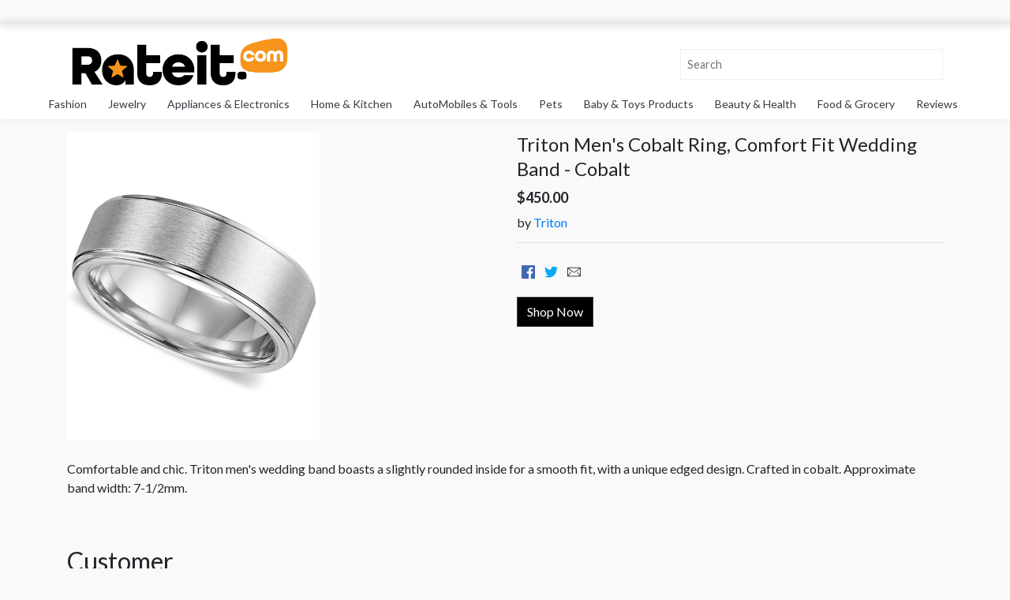

--- FILE ---
content_type: text/html; charset=UTF-8
request_url: https://rateit.com/product_detail/Triton-Men-s-Cobalt-Ring,-Comfort/734815362670USA/1
body_size: 11253
content:
<!DOCTYPE html>
<html lang="en">
   <head>   
      <title>RateIt - Triton Men's Cobalt Ring, Comfort Fit Wedding Band - Cobalt </title>
      <meta charset="utf-8">
      <meta name="viewport" content="width=device-width, initial-scale=1">
<script src="//ajax.googleapis.com/ajax/libs/jquery/3.5.1/jquery.min.js"></script>
<script src="//code.jquery.com/ui/1.11.4/jquery-ui.min.js"></script>
    <link rel="stylesheet" href="//maxcdn.bootstrapcdn.com/bootstrap/4.5.2/css/bootstrap.min.css">
      <link rel="stylesheet" href="https://rateit.com/app/Views/assets/css/owl.carousel.min.css">
      <link rel="stylesheet" href="https://rateit.com/app/Views/assets/css/owl.theme.default.min.css">
      <link rel="stylesheet" href="https://rateit.com/app/Views/assets/css/style.css">
      <link rel="stylesheet" href="https://rateit.com/app/Views/assets/css/star.css">
	  <link rel="stylesheet" href="https://rateit.com/app/Views/assets/css/landing_style.css">
	       <link rel="stylesheet" href="https://rateit.com/app/Views/assets/css/alertify.core.css">
      <link rel="stylesheet" href="https://rateit.com/app/Views/assets/css/alertify.default.css">
      <link rel="stylesheet" href="https://rateit.com/app/Views/assets/css/alertify.core.css">
	  <link rel="stylesheet" href="https://rateit.com/app/Views/assets/css/blog-style.css">
	   <link rel="stylesheet" href="//cdnjs.cloudflare.com/ajax/libs/font-awesome/4.7.0/css/font-awesome.min.css">
	   <link rel="stylesheet" href="https://rateit.com/app/Views/assets/css/sponser-widget.css">
	  <link rel="shortcut icon" href="https://rateit.com/app/Views/assets/img/ico/favicon.png" type="image/x-icon">
      <link rel="apple-touch-icon-precomposed" sizes="144x144" href="https://rateit.com/app/Views/assets/img/ico/apple-touch-icon-144-precomposed.png">
      <link rel="apple-touch-icon-precomposed" sizes="114x114" href="https://rateit.com/app/Views/assets/img/ico/apple-touch-icon-114-precomposed.png">
      <link rel="apple-touch-icon-precomposed" sizes="72x72" href="https://rateit.com/app/Views/assets/img/ico/apple-touch-icon-72-precomposed.png">
      <link rel="apple-touch-icon-precomposed" href="https://rateit.com/app/Views/assets/img/ico/apple-touch-icon-57-precomposed.png">

	  <link rel="stylesheet" href="//cdnjs.cloudflare.com/ajax/libs/font-awesome/4.7.0/css/font-awesome.min.css"/>
		<link rel="stylesheet" href="https://rateit.com/app/Views/assets/css/jquery/jquery-ui.css"/>
	  <link rel="stylesheet" href="https://rateit.com/app/Views/assets/css/linearicons.css">
	  <meta name="google-adsense-account" content="sites-2288675768043065">
	  <meta name="facebook-domain-verification" content="hcfbm98nekj9ujc5j0h1sk8ynuc884" />

	   <meta name="google-signin-scope" content="profile email">
		<meta name="google-signin-client_id" content="276812844196-6v4nv5eernf9q93hcsesb4m3odpqf7g7.apps.googleusercontent.com">
		<script src="//apis.google.com/js/api:client.js"></script>
		<script type="text/javascript">
			var site_url = "https://rateit.com/";
			var fb_app_id = "242888673800622";
			var source = "";
			var referral = "";
			var hash = "";
			var googleUser = {};
			var startApp = function () {
				gapi.load('auth2', function () {
					// Retrieve the singleton for the GoogleAuth library and set up the client.
					auth2 = gapi.auth2.init({
						client_id: '276812844196-6v4nv5eernf9q93hcsesb4m3odpqf7g7.apps.googleusercontent.com',
						cookiepolicy: 'single_host_origin',
						// Request scopes in addition to 'profile' and 'email'
						scope: 'profile email'
					});
					attachSignin(document.getElementById('google-signin'));
                                        //attachSignin(document.getElementById('google-signin1'));
				});
			};
			
		</script>
		<!-- Google tag (gtag.js) -->
        <script async src="https://www.googletagmanager.com/gtag/js?id=G-GVVXR69ZKQ"></script>
        <script>
          window.dataLayer = window.dataLayer || [];
          function gtag(){dataLayer.push(arguments);}
          gtag('js', new Date());
          gtag('config', 'G-GVVXR69ZKQ');
        </script>
       <script async="async" src="https://www.google.com/adsense/search/ads.js"></script>

       <!-- other head elements from your page -->

       <script type="text/javascript" charset="utf-8">
           (function(g,o){g[o]=g[o]||function(){(g[o]['q']=g[o]['q']||[]).push(
               arguments)},g[o]['t']=1*new Date})(window,'_googCsa');
       </script>
<style>
    @media (min-width: 992px) {
        .searchbox-results-wrapper {
            width: 30%;
        }
    }
</style>
</head>
<body>
<header class="main-menu sticky-top">
	
<style>
  #google_translate_element {
    display: block;
    left: 0;
    top: 0;
    width: 100%;
    z-index: 10000001;
    background: #ffffff;
    position: relative;
    border: none;
    margin: 0;
    box-shadow: 0 0 8px 1px #999;
  }
  body{
    position: relative;
    min-height: 100%;
    top: 30px; ;
  }
  .goog-te-gadget-simple {
      background-color: #FFF !important;
      /* border-left: 1px solid #D5D5D5; */
      /* border-top: 1px solid #9B9B9B; */
      /* border-bottom: 1px solid #E8E8E8; */
      /* border-right: 1px solid #D5D5D5; */
      font-size: 10pt !important;
      display: inline-block !important;
      padding-top: 1px !important;
      padding-bottom: 2px !important;
      cursor: pointer !important;
      padding-left: 5rem !important;
  }
  .goog-te-combo
  {
    padding: 5px 10px;
    margin: 4px 4px !important;
  }
</style>

<div id="google_translate_element" style="display:none;"></div>

<script>
  // Helper: Get user's stored preference (with expiry)
  function getTranslationPreference() {
    const stored = localStorage.getItem('translate_agreed');
    if (stored) {
      try {
        const data = JSON.parse(stored);
        if (Date.now() < data.expires) {
          return data.value;
        } else {
          localStorage.removeItem('translate_agreed');
        }
      } catch {
        localStorage.removeItem('translate_agreed');
      }
    }
    return null;
  }

  // Helper: Set user preference (1-day expiry)
  function setTranslationPreference(value) {
    const expires = Date.now() + (24 * 60 * 60 * 1000);
    localStorage.setItem('translate_agreed', JSON.stringify({ value, expires }));
  }

  // Helper: Set cookie function
  function setCookie(name, value, days = 365) {
    const expires = new Date();
    expires.setTime(expires.getTime() + (days * 24 * 60 * 60 * 1000));
    document.cookie = name + "=" + value + ";expires=" + expires.toUTCString() + ";path=/";
  }

  // Main: Load the Google Translate widget
  function loadTranslateWidget(userLang) {
    console.log("Language : " , userLang);
    document.getElementById('google_translate_element').style.display = 'block';

    window.googleTranslateElementInit = function () {
      setCookie('googtrans', '/en/' + userLang);
      new google.translate.TranslateElement({
        pageLanguage: 'en',
        layout: google.translate.TranslateElement.InlineLayout.HORIZONTAL,
        autoDisplay: false
      }, 'google_translate_element');
      
      setTimeout(function() {
        const translateWidget = document.getElementById('google_translate_element');
        if (translateWidget) {
          const anchorTags = translateWidget.getElementsByTagName('a');
          for (let i = 0; i < anchorTags.length; i++) {
            anchorTags[i].addEventListener('click', function(e) {
              e.preventDefault();
              return false;
            });
          }
        }
      }, 1000);

      // Auto-select target language
      let tries = 0;
      const interval = setInterval(() => {
        const select = document.querySelector('.goog-te-combo');
        console.log("select : " , select);
        console.log("select.options.length : " , select.options.length);
        if (select && select.options && select.options.length > 1) {
          select.value = userLang;

          // Trigger both 'change' and 'input' events for compatibility
          select.dispatchEvent(new Event('change'));
          select.dispatchEvent(new Event('input'));

          // Try to force translation via iframe
          const iframe = document.querySelector('iframe.goog-te-banner-frame');
          if (iframe) {
            const innerDoc = iframe.contentDocument || iframe.contentWindow.document;
            const translateButton = innerDoc.querySelector('.goog-te-button');
            if (translateButton) {
              translateButton.click();
            }
          }

          clearInterval(interval);
        }
        if (++tries > 30) clearInterval(interval);
      }, 300);

    };

    // Load the Google Translate script
    const script = document.createElement('script');
    script.src = "//translate.google.com/translate_a/element.js?cb=googleTranslateElementInit";
    document.body.appendChild(script);
  }

  // Get target language from PHP
  const userLang = "en";

  // Always load the translator for non-US users without asking
  loadTranslateWidget(userLang);

  // Check if already accepted
  /*const preference = getTranslationPreference();

  if (preference === 'yes') {
    loadTranslateWidget(userLang);
  } else if (!preference) {
    const confirmMsg = userLang !== 'en'
      ? `Do you want to translate this site into your language (${userLang})?`
      : `Do you want to use the Google Translate feature?`;

    if (confirm(confirmMsg)) {
      setTranslationPreference('yes');
      loadTranslateWidget(userLang);
    } else {
      setTranslationPreference('no');
    }
  }*/
</script>
<nav class="navbar navbar-expand-md navbar-light">
  <div class="container" id="custom-nav">
   <a class="navbar-brand font-weight-bold" href="https://rateit.com/"><img src="https://rateit.com/app/Views/assets/img/logo.png" class="img-fluid width-280" alt="Rateit"></a>
   <div class="searchbox-results-wrapper"><script type="text/javascript" src="https://k.quicklaunch.com/quicklaunch.js?affiliate=rateit&redirect=https://rateit.com/search?keyword=[search]"></script><input type="text" class="ql-search" id="ql-search" placeholder="Search"></div>




<!--    <div class="collapse navbar-collapse">
      <ul class="navbar-nav" id="adm-nav">
        <li class="nav-item ml-md-3 get-free">
		          <a class="btn btn-outline-dark" href="#" data-toggle="modal" data-target="#signupmodal">Sign&nbsp;In</a>
		          </li>
      </ul>
    </div>-->
  </div>
	<button type="button" id="sidebarCollapse" class="btn btn-link d-block d-md-none"><i class="fa fa-bars" aria-hidden="true"></i></button>
</nav>
<div class="product-nav d-none d-sm-block">
<ul>		<li><a href="https://rateit.com/search?master_category=Fashion">Fashion</a></li>		<li><a href="https://rateit.com/search?master_category=Jewelry">Jewelry</a></li>		<li><a href="https://rateit.com/search?master_category=Appliances+%26+Electronics">Appliances & Electronics</a></li>		<li><a href="https://rateit.com/search?master_category=Home+%26+Kitchen">Home & Kitchen</a></li>		<li><a href="https://rateit.com/search?master_category=AutoMobiles+%26+Tools">AutoMobiles & Tools</a></li>		<li><a href="https://rateit.com/search?master_category=Pets">Pets</a></li>		<li><a href="https://rateit.com/search?master_category=Baby+%26+Toys+Products">Baby & Toys Products</a></li>		<li><a href="https://rateit.com/search?master_category=Beauty+%26+Health">Beauty & Health</a></li>		<li><a href="https://rateit.com/search?master_category=Food+%26+Grocery">Food & Grocery</a></li>	<li><a href="https://rateit.com/reviews">Reviews</a></li>
</ul>	
</div>
</header>		
<!--------Sidebar navbar start here-------->
<nav id="sidebar" style="display:none">
  <div class="sidebar-header">
    <div class="container">
      <div class="row text-center d-block mobile-view-logo">
        <a class="navbar-brand font-weight-bold" href=""><img src="https://rateit.com/app/Views/assets/img/logo.png" class="img-fluid d-block mx-auto width-180" alt="Rateit"></a>
        <div class="col-12 text-right">
          <button type="button" id="sidebarCollapseX" class="btn btn-link">
            <i class="fa fa-times" aria-hidden="true"></i>
             </button>
        </div>
      </div>
	<div class="row">
	<div class="col-12 mob-nav">
	<ul>
		<li><a href="https://rateit.com/search?master_category=">All Departments</a></li>		<li>
			<a href="https://rateit.com/search?master_category=Fashion">Fashion</a>
		</li>		<li>
			<a href="https://rateit.com/search?master_category=Jewelry">Jewelry</a>
		</li>		<li>
			<a href="https://rateit.com/search?master_category=Appliances+%26+Electronics">Appliances & Electronics</a>
		</li>		<li>
			<a href="https://rateit.com/search?master_category=Home+%26+Kitchen">Home & Kitchen</a>
		</li>		<li>
			<a href="https://rateit.com/search?master_category=AutoMobiles+%26+Tools">AutoMobiles & Tools</a>
		</li>		<li>
			<a href="https://rateit.com/search?master_category=Pets">Pets</a>
		</li>		<li>
			<a href="https://rateit.com/search?master_category=Baby+%26+Toys+Products">Baby & Toys Products</a>
		</li>		<li>
			<a href="https://rateit.com/search?master_category=Beauty+%26+Health">Beauty & Health</a>
		</li>		<li>
			<a href="https://rateit.com/search?master_category=Food+%26+Grocery">Food & Grocery</a>
		</li>		<li>
			<a href="https://rateit.com/search?master_category=Sports">Sports</a>
		</li>		<li>
			<a href="https://rateit.com/search?master_category=Miscellaneous">Miscellaneous</a>
		</li>		<li>
			<a href="https://rateit.com/search?master_category=Mobile+%26+Computers">Mobile & Computers</a>
		</li>		<li>
			<a href="https://rateit.com/search?master_category=Books">Books</a>
		</li>	<li><a href="https://rateit.com/reviews">Reviews</a></li>
	</ul>	
	</div>	
  </div>	
		
    </div>
  </div>
</nav>
<!--------Sidebar navbar end here-------->
<script>
$('.search-button').on('click', function(){
	$('#frm-search').submit();
});
</script>
<style>
.reply{
	margin-left:20px;
	border-bottom: 1px solid #E6E6E6;
	padding-bottom: 4px;
}
</style>
<section>
	<div class="container">
		<div class="row">
		   <div class="col-sm-6 product-image">
			  <img src="https://slimages.macysassets.com/is/image/MCY/products/4/optimized/974324_fpx.tif?wid=1200&fmt=jpeg&qlt=100" class="img-fluid w-280">
		   </div>
		   <div class="col-sm-6">
			  <div class="titleSection">
				 <h2>Triton Men's Cobalt Ring, Comfort Fit Wedding Band - Cobalt</h2>
				 <div class="product_price">
					<span class="price">$450.00</span>
				</div>
				 <h6>by <span><a href="http://69579.click.validclick.net/cad.php?given_feed_id=3770&given_xmlfeed=macys&given_affiliate_id=126664&affiliate=rateit_shop&utm_source=69579&utm_medium=_126664&mc=[base64]%2C&adv=16115&country=us&fqp=1&shopfeed=1"> Triton </a></span></h6>
				 <hr>
			
				 <div class="social-icon">
					<ul>
					   <li>
						<a href="http://www.facebook.com/sharer.php?u=https://rateit.com/product_detail/Triton-Men's-Cobalt-/300956389/1" target="_blank"><img src="https://rateit.com/app/Views/assets/img/fb.svg" width="17" height="17"></a>
						</li>
					   <li> <a href="http://twitter.com/share?url=https://rateit.com/product_detail/Triton-Men's-Cobalt-/300956389/1"> <img src="https://rateit.com/app/Views/assets/img/tw.svg" width="17" height="17"></a> </li>
					   <li> <a href="mailto:?Subject=Triton Men's Cobalt Ring, Comfort Fit Wedding Band - Cobalt&Body=Triton-Men's-Cobalt-/300956389/1"><img src="https://rateit.com/app/Views/assets/img/email.svg" width="17" height="17"></a> </li>
					</ul>
				 </div>
				 <a class="btn" style="color: #FFFF!important;border-color: #343a40;background-color: black;" href="http://69579.click.validclick.net/cad.php?given_feed_id=3770&given_xmlfeed=macys&given_affiliate_id=126664&affiliate=rateit_shop&utm_source=69579&utm_medium=_126664&mc=[base64]%2C&adv=16115&country=us&fqp=1&shopfeed=1">Shop Now</a>
				</div>
		   </div>
		</div>
<div class="clearfix"></div>
<div class="row mt-4">
<div class="col-md-12">
<div class="description-text">
Comfortable and chic. Triton men's wedding band boasts a slightly rounded inside for a smooth fit, with a unique edged design. Crafted in cobalt. Approximate band width: 7-1/2mm.</div>
</div>
</div>
		
	</div>
      </section>
      <section>
         <div class="container">
            <div class="row">
				<div class="col-sm-12" style="font-weight:500;text-align:center">					<div style="color:green;">
											</div>

                    <div id="relatedsearches1"></div>

                    <script type="text/javascript" charset="utf-8">

                        var pageOptions = {
                            "pubId": "partner-synacor-rateit", // Make sure this is the correct client ID!
                            "query": "Triton Men's Cobalt Ring, Comfort Fit Wedding Band - Cobalt", // Make sure the correct query is placed here!
                            "channel": "1",
                            "styleId": "1908588377",
                            "adsafe": "high",
                            "resultsPageBaseUrl": "https://search.rateit.com/rsoc?channel="+1, // Enter the base url for your results page
                            "resultsPageQueryParam": "q" // (Default to "q") Matches the param denoting the query on the search page

                        };

                        var rsblock1 = {
                            "container": "relatedsearches1",
                            "relatedSearches": 5
                        };

                        _googCsa('relatedsearch', pageOptions, rsblock1);

                    </script>

				</div>
               <div class="col-sm-3">
                  <div class="review-left">
                     <h2> Customer Reviews </h2>
                     <div class="star">
                        <i class="fa fa-star" aria-hidden="true"></i>							<p><small>No ratings. Be the first to rate</small></p>                     </div>                     <p><small>&nbsp;customer ratings </small></p>
                     <div class="star">
                        <span class="a-color-link"><a href="javascript:void(0)" class="lnk-star" stars="5">5 Stars </a></span>
                        <div class="progress">
                           <div class="progress-bar bg-warning" style="width:0%">0%</div>
                        </div>
                     </div>
                     <div class="star">
                        <span class="a-color-link"> <a href="javascript:void(0)" class="lnk-star" stars="4">4 Stars </a></span>
                        <div class="progress">
                           <div class="progress-bar bg-warning" style="width:0%">0%</div>
                        </div>
                     </div>
                     <div class="star">
                        <span class="a-color-link"> <a href="javascript:void(0)" class="lnk-star" stars="3">3 Stars </a></span>
                        <div class="progress">
                           <div class="progress-bar bg-warning" style="width:0%">0%</div>
                        </div>
                     </div>
                     <div class="star">
                        <span class="a-color-link"> <a href="javascript:void(0)" class="lnk-star" stars="2">2 Stars </a></span>
                        <div class="progress">
                           <div class="progress-bar bg-warning" style="width:0%">0%</div>
                        </div>
                     </div>
                     <div class="star">
                        <span class="a-color-link"> <a href="javascript:void(0)" class="lnk-star" stars="1">1 Star </a></span>
                        <div class="progress">
                           <div class="progress-bar bg-warning" style="width:0%">0%</div>
                        </div>
                     </div>
                     <br>
                  <div class="star">
                  <span class="a-color-link"> <i class="fa fa-angle-down"></i>
                   <a href="#" data-toggle="collapse" data-target="#ratings">How are ratings calculated?</a></span>
						 <div class="clearfix collapse" id="ratings">
						 To calculate the overall star rating and percentage breakdown by star, we don’t use a simple average. Instead, our system considers things like how recent a review is and if the reviewer bought the item on Amazon. It also analyzes reviews to verify trustworthiness.
						 </div>
                     </div>
                     <hr>
                     <h2> Review This Product </h2>
                     <p><small> Share your thoughts with other customers</small></p>
<!--                     <a href="https://rateit.com/review/Triton-Men's-Cobalt-/300956389/1" class="btn  btn-block" 
                     id="write-review-button"> Write a customer review </a>-->
                  </div>
               </div>
               <div class="col-sm-9">
                  <div class="row pt-5">
                  <div class="col-sm-3">
                     <section class="container mb-3 p-0">
                    <div class="dropdown ">
                     <a class="btn form-control dropdown-toggle" href="#" role="button" id="dropdownMenuLink">Dropdown link</a>
                      <select id="top-recent">
                           <option value="top">Top Reviews</option>
                           <option value="recent">Most Recent</option>
                      </select>
                   </div>
                  </section>
                  </div>
                  <div class="col-sm-3">
                     <section class="container mb-3 p-0">
                    <div class="dropdown ">
                     <a class="btn form-control dropdown-toggle" href="#" role="button" id="dropdownMenuLink">Dropdown link</a>
                      <select id="all-verified">
                           <option value="">All Reviews</option>
                           <option value="1">Verified Only</option>
                      </select>
                   </div>
                  </section>
                  </div>
                  <div class="col-sm-3">
                     <section class="container mb-3 p-0">
                    <div class="dropdown ">
                     <a class="btn form-control dropdown-toggle" href="#" role="button" id="dropdownMenuLink">Dropdown link</a>
                      <select id="commentsByStar">
                           <option value="all">All Stars</option>
                           <option value="5">5 Star Only</option>
                            <option value="4">4 Star Only</option>
                            <option value="3">3 Star Only</option>
                            <option value="2">2 Star Only</option>
                            <option value="1">1 Star Only</option>
                      </select>
					</div>
                  </section>
                  </div>
                  <div class="col-sm-3">
                     <section class="container mb-3 p-0">
                    <div class="dropdown ">
                     <a class="btn form-control dropdown-toggle" href="#" role="button" id="dropdownMenuLink">Dropdown link</a>
                      <select id="commentswithfile">
                           <option value="comment_file">Text,Image,Video</option>
                           <option value="recent">Most Recent</option>
                      </select>
                   </div>
                  </section>
                  </div>
                  </div>
                  <div class="review-right">					  
					  <div class="star1 stared" style="display:none;">					  </div>
					  <div class="star2 stared" style="display:none;">					  </div>
					  <div class="star3 stared" style="display:none;">					  </div>
					  <div class="star4 stared" style="display:none;">					  </div>
					  <div class="star5 stared" style="display:none;">					  </div>
					  <div class="recent stared" style="display:none;">					  </div>
					  <div class="verified stared" style="display:none;">					  </div>
					  <div class="withfile stared" style="display:none;">					  </div>
					  
                  </div>
               </div>
            </div>
         </div>
      </section>
<script>
$('#commentsByStar').on('change', function(){
	val = $(this).val();
	$('.stared').css('display','none');
	$('.star'+val).css('display','block');
});

$('.lnk-star').on('click', function(){
	val = $(this).attr('stars');
	$('.stared').css('display','none');
	$('.star'+val).css('display','block');
});

$('#top-recent').on('change', function(){
	val = $(this).val();
	$('.stared').css('display','none');
	if (val == 'top'){
		$('.star5').css('display','block');
	} else {
		$('.recent').css('display','block');
	}
});

$('#all-verified').on('change', function(){
	val = $(this).val();
	$('.stared').css('display','none');
	if (val == 'all'){
		$('.starall').css('display','block');
	} else {
		$('.verified').css('display','block');
	}
});


$('#commentswithfile').on('change', function(){
	val = $(this).val();
	$('.stared').css('display','none');
	if (val == 'comment_file'){
		$('.withfile').css('display','block');
	} else {
		$('.recent').css('display','block');
	}
});

function isHelpful(comment_id){
	if(comment_id==''){
			return false;
	}

	$("#helpful-"+comment_id).text('Loading....');
	$.ajax({
		url: site_url+"save_help/"+comment_id, 
		success: function(result){
			$("#helpful-"+comment_id).text('Helpful');
			$("#helpful-"+comment_id).attr('disabled',true);
			if(result.length){
				alert(result);
				if(result == 'Comment updated successfully'){
					is_helpful = $('#'+comment_id).html();
					is_helpful++;
					$('#'+comment_id).html(is_helpful);
				}
			}
		}
	});
}
function reportAbuse(comment_id){
	if(comment_id==''){
		return false;
	}

	$("#abuse-"+comment_id).text('Loading....');
	$.ajax({
		url: site_url+"report-abuse/"+comment_id, 
		success: function(result){
			if(result.length){
				alert(result);
			}
			$("#abuse-"+comment_id).text('Report Abuse');
			$("#abuse-"+comment_id).attr('disabled',true);
		}
	});
}
function showCommentBox(comment_id){
	$('#box-'+comment_id).css('display','block');
}

$('.btn-reply').on('click', function(){
	comment_id = $(this).attr('id');
	reply = $('#reply-'+comment_id).val();
	$.ajax({
		type:'POST',
		url:site_url+"replies",
		data:{'comment_id' : comment_id,'reply' : reply},
		success:function(data){
			if(data.length){
				alert(data);
			}
			location.reload();
		}
	});
	
});

$('.btn-cancel').on('click', function(){
	comment_id = $(this).attr('comment-id');
	$('#box-'+comment_id).css('display','none');
});
</script><div class="signup-modal">
 <div class="modal fade" id="signupmodal">
	<div class="modal-dialog  modal-dialog-centered">
	   <div class="modal-content">
			  <form action="#">
		  <div class="row d-flex justify-content-center">
			 <div class="col-md-12 col-12">
				<button type="button" class="close" data-dismiss="modal">&times;</button>
				<div class="h-100">
				   <div class="p-3 px-sm-3 pt-sm-5 pb-sm-0">
					  <div id="usersign">
						 <h1 class="font-weight-bold text-violet text-center mb-3 mb-sm-3"> Sign In </h1>

						   <div class="text-center form-group">
							<a href="javascript:void(0)" class="btn btn-lg btn-block social-button bg-facebook mb-2" onclick="fb_login();"><img src="https://rateit.com/app/Views/assets/img/fb-icon.png">
							<span>Continue with Facebook</span></a> 
							
							<a href="javascript:void(0)" class="btn btn-lg btn-block social-button bg-google mb-4" id="google-signin"><img src="https://rateit.com/app/Views/assets/img/g-icon.png"><span>Continue with Google</span></a> 
						 </div>
							<div class="form-group">
									  <div class="text-large text-center">
							   or <a href="#" class="text-violet font-weight-bolder" onclick="$('#userform').show(); $('#usersign').hide()"> Sign In with Email</a>
							</div>
							  </div>
						   <div class="form-group">
						 <p class="small mt-2  mb-3 mb-0 text-center">
							By signing in, you agree to the <a href="https://rateit.com/privacy">Privacy Policy</a> and <a href="https://rateit.com/terms">Terms &amp; Conditions</a>
						 </p>
							</div>   
						  <div class="form-group"> 
						 <div class="text-large text-center border-top p-3">
							<div>
							   New to Rateit? <a href="#" class="ml-1 text-violet font-weight-bolder" onclick="$('#userreg').show(); $('#usersign').hide()">Register</a>
							</div>
						 </div>
						 </div>	  
					  </div>
					  
					   <form id="signFrm0" name="" class="form-horizontal" action="">
						  <div id="userform" style="display:none;">
							 <h1 class="font-weight-bold text-violet text-center mb-3 mb-sm-5"> Sign In </h1>
							 <div class="form-group">
								 <input type="text" id="email0" name="email" placeholder="Email"  autofocus="autofocus" message="Email address" class="form-control form-control-lg required">
								 <input type="hidden" value="signin" name="task">
							 </div>
							 <div class="form-group">							
								<input type="password" id="password0" name="password" placeholder="Password" message="Password" class="form-control form-control-lg required">
								<a href="javascript:void(0)" class="small" style="color:#6d6fd5;" onclick="$('#forgotpassword').show(); $('#userform').hide()">forgot password?</a>
							 </div>
							 <button class="btn btn-lg btn-block btn-violet mb-1" type="button" onclick="validateForm(0)">SIGN IN</button>
							 <div class="text-large text-center pt-3">
								or <a href="#" class="text-violet font-weight-bolder" onclick="$('#usersign').show(); $('#userform').hide()">  Sign In with Social </a>
							 </div>
							 <p class="small mt-5 mx-5 mb-3 mb-0 text-center">
								  By signing in, you agree to the <a href="https://rateit.com/privacy">Privacy Policy</a> and <a href="https://rateit.com/terms">Terms &amp; Conditions</a>
							 </p>
							 <div class="text-large text-center border-top p-3">
								<div>
								   New to Rateit? <a href="#" class="ml-1 text-violet font-weight-bolder" onclick="$('#userreg').show(); $('#userform').hide()">Register</a>
								</div>
							 </div>
						  </div>
					  </form>
					  
					 <div id="forgotpassword" style="display:none">
                        						   <form name="forgotPassFrm" id="forgotFrm"  method="post"  class="form-horizontal" action="https://rateit.com/forgotpassword/send_notification">
                                <h1 class="font-weight-bold text-violet text-center mb-3 mb-sm-5"> Recover your password </h1>
                                                                <div class="form-group"><input type="email" name="email" placeholder="Email" autofocus="autofocus" class="form-control required"></div>
                                                                <input type="hidden" value="1" name="posted" class="h-input-form">
                                <button class="btn btn-lg btn-block btn-violet mb-5">  Recover Password </button>
                                <div class="text-large text-center border-top p-3">
                                   <div>Go Back to <a href="javascript:void(0)" class="ml-1 text-violet font-weight-bolder" onclick="$('#usersign').show(); $('#forgotpassword').hide()"> Sign In  </a>
                                   </div>
                                </div>
                            </form>		
					   </div>
					   
					   
					  <!--Register-->
					  <div id="userreg" style="display:none;">
						 <h1 class="font-weight-bold text-violet text-center mb-3 mb-sm-5"> Register </h1>
						 <div class="text-center form-group">
					   <div class="text-center form-group">
							<a href="#" class="btn btn-lg btn-block social-button bg-facebook mb-2"><img src="https://rateit.com/app/Views/assets/img/fb-icon.png">
								<span>Continue with Facebook</span></a> 
							<a href="#" class="btn btn-lg btn-block social-button bg-google mb-4"><img src="https://rateit.com/app/Views/assets/img/g-icon.png"><span>Continue with Google</span></a> 
						 </div>
							<div class="text-large">
							   or <a href="#" class="text-violet font-weight-bolder" onclick="$('#userregform').show(); $('#userreg').hide()"> Register With Email </a>
							</div>
						 </div>
						 <p class="small mt-2  mb-3 mb-0 text-center">
							By signing in, you agree to the <a href="#">Privacy Policy</a> and <a href="#">Terms &amp; Conditions</a>
						 </p>
						 <div class="text-large text-center border-top p-3">
							<div>
							   Already have an account? <a href="#" class="ml-1 text-violet font-weight-bolder" onclick="$('#usersign').show(); $('#userreg').hide()"> Sign In </a>
							</div>
						 </div>
					  </div>
					  <div id="userregform" style="display:none;">
						 <h1 class="font-weight-bold text-violet text-center mb-3 mb-sm-5"> Register </h1>
						 <form name="register" id="signFrm" class="form-horizontal" action="#">
						<div class="form-group"><input type="text" id="name" name="name" placeholder="Full Name" message="Name" autofocus="autofocus" class="form-control required"></div>
						<div class="form-group"><input type="email" id="email" name="email" placeholder="Email" message="Email address" class="form-control required"></div>
						<div class="form-group"><input type="password" id="password" name="password" message="Password" placeholder="Password" class="form-control required"></div>
						<div class="form-group"><input type="password" id="confirm_password" name="confirm_password" message="Confirm Password" placeholder="Confirm Password" class="form-control required"></div>
						<input type="hidden" value="signup" name="task" class="h-input-form">
						<button class="btn btn-lg btn-block btn-violet mb-1" type="button" onclick="validateForm(1);" >SIGN UP FOR FREE</button>
						</form>
						 <div class="text-large text-center pt-3">
							or <a href="#" class="text-violet font-weight-bolder" onclick="$('#userreg').show(); $('#userregform').hide()">  Register with Social </a>
						 </div>
						 <p class="small mt-2  mb-3 mb-0 text-center">
							By signing in, you agree to the <a href="https://rateit.com/privacy">Privacy Policy</a> and <a href="https://rateit.com/terms">Terms &amp; Conditions</a>
						 </p>
						 <div class="text-large text-center border-top p-3">
							<div>
							   Already have an account? <a href="#" class="ml-1 text-violet font-weight-bolder" onclick="$('#usersign').show(); $('#userregform').hide()"> Sign In </a>
							</div>
						 </div>
					  </div>
				   </div>
				</div>
			 </div>
		  </div>
		  </form>		  
	   </div>
	</div>
 </div>
</div>
 
         <!-- footer start here -->
<footer class="bg-light text-center text-md-left">
  <div class="container footer-add">
    <div class="row">
      <div class="col-md-4 col-12">
        <p class="text-secondary  border-secondary 
    font-weight-medium pt-3">
      Copyright &copy; 2026 Rateit.com. All Rights Reserved.
    </p>
      </div><!--
	<div class="col-md-3 col-12">
        <div class="footer-text pt-3">
          <p class="text-center">Follow Us
			 <a href="#" ><i class="fa fa-facebook-official"></i></a><a href="#" ><i class="fa fa-twitter-square"></i></a>
          </p>
        </div>
    </div>-->
      <div class="col-md-8 col-12">
        <div class="footer-text pt-3">
          <p><a href="https://rateit.com/about">About</a>|
			 <a href="https://rateit.com/guidelines">Guidelines</a>|<a href="https://rateit.com/terms">Terms</a>|
            <a href="https://rateit.com/privacy">Privacy</a>| <a href="https://rateit.com/sitemap">Sitemap</a>| <a href="https://rateit.com/contact">Contact</a>
          </p>
        </div>
      </div>
    </div>
  </div>
</footer>
<!-- footer end here -->

<script src="https://ajax.googleapis.com/ajax/libs/jquery/3.5.1/jquery.min.js"></script>
<script src="https://cdnjs.cloudflare.com/ajax/libs/popper.js/1.16.0/umd/popper.min.js"></script>
<script src="https://maxcdn.bootstrapcdn.com/bootstrap/4.5.2/js/bootstrap.min.js">
<script src="https://rateit.com/app/Views/assets/js/owl.carousel.min.js"></script>
<script src="https://rateit.com/app/Views/assets/js/star.js"></script>
<script src="https://rateit.com/app/Views/assets/js/common.js"></script>	
<script src="https://rateit.com/app/Views/assets/js/alertify.min.js"></script>	
<script type="text/javascript"> var vglnk = {key: '03b4d819e1b14887293fca9680253e8b'}; (function(d, t) {var s = d.createElement(t); s.type = 'text/javascript';s.async = true; s.src = '//cdn.viglink.com/api/vglnk.js'; var r = d.getElementsByTagName(t)[0]; r.parentNode.insertBefore(s, r); }(document, 'script')); </script>

	<script>startApp();</script>
<script>
 /*  $(document).ready(function() {	
.accordion .card-header:after {
    font-family: 'FontAwesome';  
    content: "\f068";
    float: right; 
}
.accordion .card-header.collapsed:after {
    content: "\f067"; 
}
}); $(document).ready(function() {	
.accordion .card-header:after {
    font-family: 'FontAwesome';  
    content: "\f068";
    float: right; 
}
.accordion .card-header.collapsed:after {
    content: "\f067"; 
}
}); */
</script>
<!--------sidebar menu start here---------->
<script type="text/javascript">
  $(document).ready(function() {
  $("#sidebarCollapse").on("click", function() {
	$("#sidebar").addClass("active");
	$("#sidebar").css('display','block');
  });

  $("#sidebarCollapseX").on("click", function() {
    $("#sidebar").removeClass("active");
  });

  $("#sidebarCollapse").on("click", function() {
    if ($("#sidebar").hasClass("active")) {
      $(".overlay").addClass("visible");
      console.log("it's working!");
    }
  });

  $("#sidebarCollapseX").on("click", function() {
    $(".overlay").removeClass("visible");
  });
});
</script>
<!--------sidebar menu js end here---------->

<!--------Searchbox js start  here---------->
<script type="text/javascript">
$(document).ready(function() {
		  $('.nav-toggle').click(function(){
			//get collapse content selector
			var collapse_content_selector = $(this).attr('href');

			//make the collapse content to be shown or hide
			var toggle_switch = $(this);
			$(collapse_content_selector).fadeToggle(function(){
			  if($(this).css('display')=='none'){
                                //change the button label to be 'Show'
				toggle_switch.html('<i class="fa fa-search"></i>');
			  }else{
                                //change the button label to be 'Hide'
				toggle_switch.html('<i class="fa fa-times"></i>');
			  }
			});
		  });

		});
</script>



<script type="text/javascript">
  $('.dropdown select').on('change', function () {
    $(this).closest('.dropdown').find('.dropdown-toggle').text($("option:selected", this).text());
});

$(function(){
  $('.dropdown select').each(function(){
      $(this).closest('.dropdown').find('.dropdown-toggle').text($("option:selected", this).text());
  });
});
</script>


<script>
$('.owl-carousel').owlCarousel({
 loop:true,
 margin:15,
dots:false,
 responsiveClass:true,
 responsive:{
	 0:{
		 items:1,
		 nav:true
	 },
	 600:{
		 items:3,
		 nav:false
	 },
	 1000:{
		 items:4,
		 nav:true,
		 loop:false
	 }
 }
})
</script>



--- FILE ---
content_type: text/html; charset=UTF-8
request_url: https://syndicatedsearch.goog/afs/ads?sjk=6F8VpTBoTpGJlkKECLjI3w%3D%3D&adsafe=high&psid=1908588377&channel=1&client=synacor-rateit&q=Triton%20Men%27s%20Cobalt%20Ring%2C%20Comfort%20Fit%20Wedding%20Band%20-%20Cobalt&r=m&rpbu=https%3A%2F%2Fsearch.rateit.com%2Frsoc%3Fchannel%3D1&rpqp=q&type=3&oe=UTF-8&ie=UTF-8&fexp=21404%2C17300000%2C17301437%2C17301438%2C17301442%2C17301266%2C72717107&format=r5&nocache=9701769254502263&num=0&output=afd_ads&domain_name=rateit.com&v=3&bsl=8&pac=0&u_his=2&u_tz=0&dt=1769254502273&u_w=1280&u_h=720&biw=1280&bih=720&psw=1280&psh=1211&frm=0&uio=-&cont=relatedsearches1&drt=0&jsid=csa&jsv=858536381&rurl=https%3A%2F%2Frateit.com%2Fproduct_detail%2FTriton-Men-s-Cobalt-Ring%2C-Comfort%2F734815362670USA%2F1
body_size: 286
content:
<!doctype html><html lang="en"> <head>    <meta content="NOINDEX, NOFOLLOW" name="ROBOTS"> <meta content="telephone=no" name="format-detection"> <meta content="origin" name="referrer">    </head> <body>  <div id="adBlock">    </div>  <script nonce="sYDUiulAWUx_7vCXs9jRHA">window.AFS_AD_REQUEST_RETURN_TIME_ = Date.now();window.IS_GOOGLE_AFS_IFRAME_ = true;function populate(el) { var adBlock = document.getElementById("adBlock"); adBlock.innerHTML += el;}
var IS_GOOGLE_AFS_IFRAME_ = true;
var ad_json = {"caps":[{"n":"queryId","v":"Zq50aa6mOJzH0L4PqLWlgQE"}],"rs_attr":{"t":"Related Searches","u":""},"gd":{"ff":{"fd":"swap","eiell":true,"pcsbs":"44","pcsbp":"8","esb":true},"cd":{"pid":"synacor-rateit","eawp":"partner-synacor-rateit","qi":"Zq50aa6mOJzH0L4PqLWlgQE"},"pc":{"ct":true},"dc":{"d":true}}};</script> <script src="/adsense/search/ads.js?pac=0" type="text/javascript" nonce="sYDUiulAWUx_7vCXs9jRHA"></script>  </body> </html>